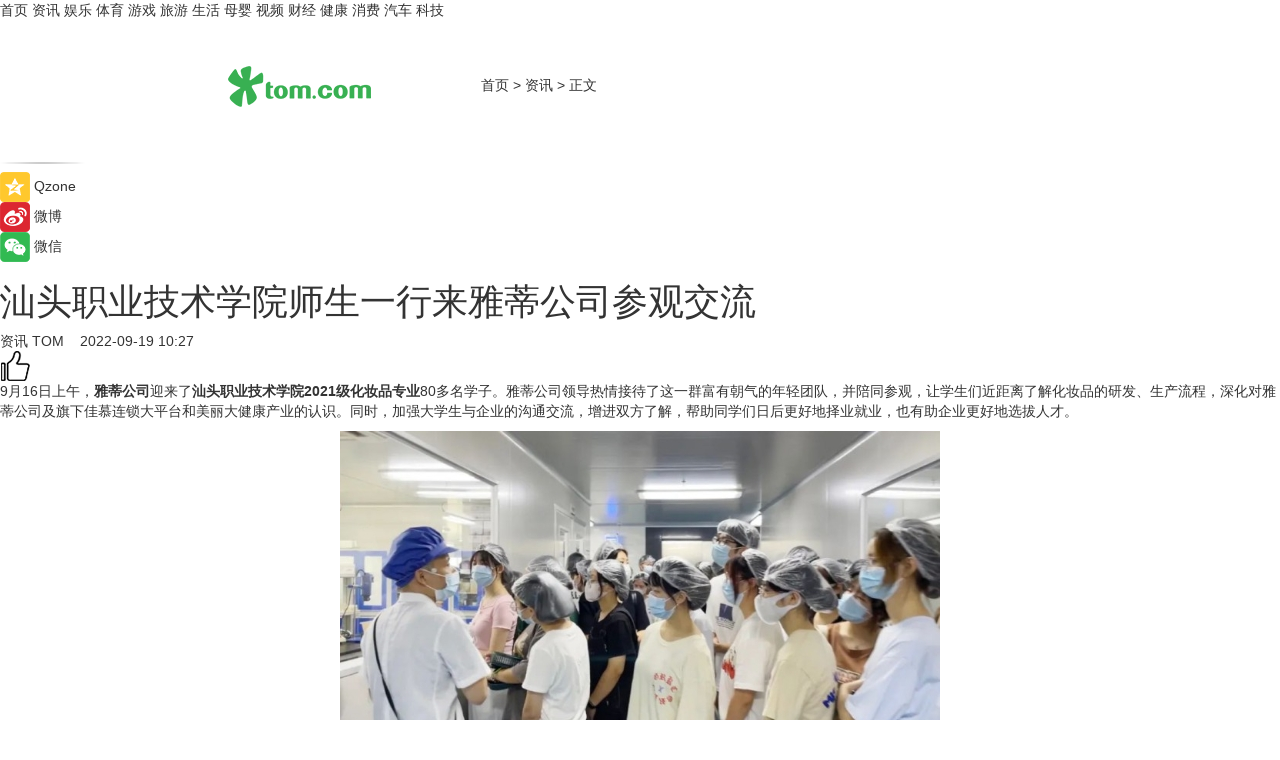

--- FILE ---
content_type: text/html
request_url: https://news.tom.com/202209/4651893809.html
body_size: 9483
content:
<!DOCTYPE html>
<html xmlns="http://www.w3.org/1999/xhtml"  lang="zh-CN" >

<!-- openCMs sreach -->
<head>
    <meta http-equiv="Content-Type" content="text/html; charset=UTF-8">
	<meta name="viewport" content="width=device-width, initial-scale=1.0">
    <meta http-equiv="X-UA-Compatible" content="IE=edge,chrome=1" >
	<meta name="referrer" content="unsafe-url" />
	<meta name="robots" content="index, follow">
   
    <title>汕头职业技术学院师生一行来雅蒂公司参观交流_TOM资讯</title><meta name="Description" content="9月16日上午，雅蒂公司迎来了汕头职业技术学院2021级化妆品专业80多名学子。">
        <meta name="keywords" content="学习,教育,参观,美容,定向培训,汕头职业技术学院,雅蒂公司">
        <meta name="Imageurl" content="https://imgs.tom.com/whyz/202209/4651893809/THUMBNAIL80e7c6b0e6ac3726.jpg">
        <meta property="og:type" content="article"/>
        <meta property="og:title" content="汕头职业技术学院师生一行来雅蒂公司参观交流"/>
        <meta property="og:description" content="9月16日上午，雅蒂公司迎来了汕头职业技术学院2021级化妆品专业80多名学子。"/>
        <meta property="og:image" content="https://imgs.tom.com/whyz/202209/4651893809/THUMBNAIL80e7c6b0e6ac3726.jpg"/>
        <meta property="og:url" content="https://news.tom.com/202209/4651893809.html"/>
        <meta property="og:release_date" content="2022-09-19 10:27"/>
    <link rel="canonical" href="https://news.tom.com/202209/4651893809.html"/>
	<meta name="applicable-device" content="pc,mobile">
	
    <!--加载图标-->
	   	 <link href="https://www.tom.com/system/modules/my.opencms.news/resources/tom/bootstrap/css/bootstrap.min.css" rel="stylesheet" type="text/css">
   	  <link href="//www.tom.com/system/modules/my.opencms.news/resources/pc/css/newcontent_auto3.css?v=5" rel="stylesheet" type="text/css">
   
	
</head>
<body>
<input  type="hidden"  value ="0" id="sltop"/>
<input  type="hidden"  value ="1183" id="jsonid"/>
<input  type="hidden"  value="/news/" id="category">
<div class="index_nav">
   <div class="index_nav_child">
<div class="index_nav_left">
<a href="//www.tom.com" title="TOM首页" id="shouye">首页</a>
<a href="//news.tom.com" title="TOM资讯" id="news">资讯</a>
<!--
<a href="//lookin.tom.com/" title="LOOKin" id="LOOKin">LOOKin</a>
-->
<a href="//ent.tom.com" title="TOM娱乐" id="ent" >娱乐</a>
<a href="//sports.tom.com" title="TOM体育" id="sports">体育</a>
<!--<a href="//star.tom.com" title="TOM明星" id="gossip">明星</a>-->
<!--<a href="//fashion.tom.com" title="TOM时尚" id="fashion">时尚</a>-->
<a href="//game.tom.cn" title="TOM游戏" target="_blank" id="game">游戏</a>
<a href="//travel.tom.com" id="travel" title="TOM旅游">旅游</a>
<a href="//life.tom.com" title="TOM生活" id="life">生活</a>
<a href="//baby.tom.com" title="TOM母婴" id="baby">母婴</a>
<!--<a href="//marketing.tom.com" title="TOM营销" id="marketing">营销</a>-->
<!--<a href="//vip.tom.com" title="TOM邮箱" id="mail" target="_blank">邮箱</a>-->
<!--<a href="//biz.tom.com" id="biz" title="TOM商业">商业</a>-->
<a href="//v.tom.com" id="tv" target="_blank" title="TOM视频">视频</a>
<a href="//finance.tom.com" id="finance" title="TOM财经">财经</a>
<a href="//health.tom.com" id="health" title="TOM健康">健康</a>
<!--
<a href="//joke.tom.com" id="joke" title="TOM段子">段子</a>
-->
<a href="//xiaofei.tom.com" title="TOM消费" id="xiaofei">消费</a>
<a href="//car.tom.com" title="TOM汽车" id="car">汽车</a>
<!--<a href="//www.ule.com" title="TOM购物" target="_blank">购物</a>-->
<a href="//tech.tom.com" title="TOM科技" id="tech">科技</a>
</div>
</div>
</div>
<div class="content_nav" id="content_nav">
    <div class="content_nav_box">
        <!--二维码-->
        <div id="qrcode" style="width:200px;height:200px;position:fixed;left:50%;top:50%; display:none;margin-left:-100px;margin-top:-100px;">aaa</div>
        <a class="back_arrow" id="back_arrow" href="javascript:history.back(-1)"><img src="https://www.tom.com/system/modules/my.opencms.news/resources/pc/pic/back_arow.png" alt></a>
        <a class="back_hot" id="back_hot" href="javascript:history.back(-1)"><img src="https://www.tom.com/system/modules/my.opencms.news/resources/pc/pic/tom_back.png" alt></a>
        <span class="tom_pc_logo"  href="https://www.tom.com"><img src="https://www.tom.com/system/modules/my.opencms.news/resources/pc/pic/tom_pc_logo.png" alt="logo"></span>
        <span class="tom_com_logo"><a href="https://www.tom.com/index2.html"> <img src="https://www.tom.com/system/modules/my.opencms.news/resources/tom/tomLogo1.png" alt="logo" ></a></span>
        <img class="tom_share" data-toggle="modal" data-target=".bs-example-modal-lg" src="//www.tom.com/system/modules/my.opencms.news/resources/pc/pic/tom_share.png" style="display: none;" alt>
		<a class="nav_left01" href="https://www.tom.com" title="网站首页" target="_blank">首页</a>
		<span class="nav_left01">&gt</span>
        <a class="nav_left01" href="https://news.tom.com" title="TOM资讯" target="_blank">资讯</a>
        <span class="nav_left01">&gt</span>
        <span class="nav_left01">正文</span>
        <span class="share_btn" name="sharebtn"  id="sharebtn" onclick="shareopen()"><img src="//www.tom.com/system/modules/my.opencms.news/resources/pc/pic/share_btn.png" alt></span>
        <div class="right_search_box" style="display:none;">
            <input value="">
            <span class="search_box_btn"><img src="//www.tom.com/system/modules/my.opencms.news/resources/pc/pic/search_btn_icon.png" alt></span>
        </div>
    </div>
</div>
<div class="wxAlert" style="display:none;z-index:9999;padding: 15px;border-radius: 3px; width:240px;height:67px;background:rgba(19,23,31,0.8);position:fixed;top:50%;left:50%;margin-top:-33.5px;margin-left:-120px;font-size:13px;color:#fff;">
    <img style="width:10px;height:9.5px;position:absolute;top:5px;right:5px;" src="https://www.tom.com/system/modules/my.opencms.news/resources/pc/pic/wx_close.png" alt>
    点击下方菜单栏  “ <img src="https://www.tom.com/system/modules/my.opencms.news/resources/shareios3.png" class="sharicoimg"  style="width: 27px; height: 27px;vertical-align: middle;" alt> ” 选择 “分享”， 把好文章分享出去!
</div>


<!-- 微信提示 -->
<div class="modal fade " id="wxmyModal" tabindex="-1" role="dialog" aria-labelledby="wxmyModalLabel" aria-hidden="true" >
    <div class="modal-dialog" >
        <img src="https://www.tom.com/system/modules/my.opencms.news/resources/shareios2.png" style="right: 0; float: right; width: 94px;margin-top:30px; margin-right:18px" alt>

        <div class="modal-content amodal-content" style="top: 250px; border:0px; width: 240px;height: 86px;left: 50%; margin-top: -33.5px;margin-left: -120px;font-size: 15px;color: rgb(255, 255, 255);background:rgba(19,23,31,0.8);padding: 4px;box-sizing: content-box;" >
            <button type="button" class="close closea" data-dismiss="modal" aria-hidden="true"  style="color: #fff;font-weight: normal; opacity: 1;">
                &times;
            </button>

            <div class="modal-body" style="padding-top:25px; text-align: center;">
                请点击右上角选择分享，把好文章分享出去
            </div>

        </div>
    </div>
</div>
<!--分享模态框-->
<div class="modal tomShare_modal fade bs-example-modal-lg tomShare_modalbs" tabindex="-1" role="dialog" aria-labelledby="myLargeModalLabel">
    <div style="margin:0;" class="modal-dialog modal-lg" role="document">
        <div class="modal-content">
            <div style="font-size:12px;" class="row text-center tomShare_modalbshe">
                <div data-dismiss="modal" class="col-xs-3"  id="pyq">
                    <img src="https://www.tom.com/system/modules/my.opencms.news/resources/pc/pic/tom_pyq.png" alt>
                    <div style="margin-top: 6px;" class="row">
                        <div class="col-xs-12">朋友圈</div>
                    </div>
                </div>
                <div data-dismiss="modal" class="col-xs-3"  id="wx">
                    <img  src="https://www.tom.com/system/modules/my.opencms.news/resources/pc/pic/tom_wechat.png" alt>
                    <div style="margin-top: 6px;" class="row">
                        <div class="col-xs-12">微信好友</div>
                    </div>
                </div>
                <div data-dismiss="modal" class="col-xs-3" id="qzone" onclick="shareToQzone()">
                    <img  src="//www.tom.com/system/modules/my.opencms.news/resources/pc/pic/tom_space.png" alt >
                    <div style="margin-top: 6px;" class="row">
                        <div class="col-xs-12">QQ空间</div>
                    </div>
                </div>
                <div data-dismiss="modal" class="col-xs-3" id="qq" onclick="shareToQQ()">
                    <img  src="https://www.tom.com/system/modules/my.opencms.news/resources/pc/pic/tom_qq1.png" alt>
                    <div style="margin-top: 6px;" class="row">
                        <div class="col-xs-12">QQ</div>
                    </div>
                </div>
            </div>
            <div style="" class="row">
                <div data-dismiss="modal" style="" class="col-xs-12 text-center tomShare_modalfb">
                    取消
                </div>
            </div>
        </div>
    </div>
</div>
<!--文章内容部分-->
<div class="content_body_box">
    <div class="content_body_left" id="content_body_left">
        <div class="scan_box">
            <div class="scan_box_text"></div>
            <div class="scan_box_img" id="scan_box_img"></div>
        </div>
        <div class="left_line"><img src="https://www.tom.com/system/modules/my.opencms.news/resources/pc/pic/left_line.png" alt></div>
        <div class="kongjian_share">
            <span class="kongjian_share_img"><img src="https://www.tom.com/system/modules/my.opencms.news/resources/pc/pic/kongjian_share.png" alt></span>
            <span class="kongjian_share_text">Qzone</span>
        </div>
        <div class="weibo_share">
            <span class="weibo_share_img"><img src="https://www.tom.com/system/modules/my.opencms.news/resources/pc/pic/weibo_share.png" alt></span>
            <span class="weibo_share_text">微博</span>
        </div>
        <div class="weixin_share">
            <span class="weixin_share_img"><img src="https://www.tom.com/system/modules/my.opencms.news/resources/pc/pic/weixin_share.png" alt></span>
            <span class="weixin_share_text">微信</span>
            <span class="weixin_share_scan" id="weixin_share_scan">
				</span>
        </div>
    </div>
    <div class="content_body_center" id="content_body_center">
        <div class="content_news_box">
            <h1 class="news_box_title news_box_title1">汕头职业技术学院师生一行来雅蒂公司参观交流</h1>

                <!-- 写下想法弹出框 -->
                <div id="alert_share" style="display:none;border-color:rgba(66,66,66,0.1);background-color:#fff;box-shadow: 4px 7px 9px -8px rgb(66,66,66);color:#000000;" class="alert alert-success alert-dismissable fade in">
                    <button style="top: -13px;right: -26px;outline: 0;" type="button" class="close" aria-hidden="true">
                        &times;
                    </button>
                    <img style="width:14px;height:14px;" src="https://www.tom.com/system/modules/my.opencms.news/resources/pc/pic/tom_check.png" alt >
                    <strong>为推荐给更多人</strong>
                    <strong data-toggle="modal"  class="setdata" data-target=".bs-example-modal-lg" style="color:#31ba52;" >分享写下你的想法></strong>
                </div>
				
				  
				<div class="news_box_inforlinre">
				<div class="news_box_inforlinreab"></div>
                <div class="news_box_infor">
				<span class="formtag">资讯</span>
				 <span class="infor_from infor_froma">

								<a class="infor_from_a" href="/sourcelink.html?linkfrom=http://www.tom.com"  target="_blank"            rel="nofollow">
											TOM  &nbsp;&nbsp;</a>
									</span>
						<span class="infor_time">
							2022-09-19 10:27</span>
                   
                    <!--点赞新样式-->
                     	<div class="tom_fabulous tom_fabulousa">
                        <div class="tom_fabulousdiv" id="m_like">
                            <img class="tom_fabulousimg" src="https://www.tom.com/system/modules/my.opencms.news/resources/tom/phone_noclick.png" alt ><span class="tom_fabulousspan" id="num"></span>
                        </div>

                    </div>
                </div>
                <div class="news_box_text">
                    <html>
 <head></head>
 <body>
  <p>9月16日上午，<strong>雅蒂公司</strong>迎来了<strong>汕头职业技术学院2021级化妆品专业</strong>80多名学子。雅蒂公司领导热情接待了这一群富有朝气的年轻团队，并陪同参观，让学生们近距离了解化妆品的研发、生产流程，深化对雅蒂公司及旗下佳慕连锁大平台和美丽大健康产业的认识。同时，加强大学生与企业的沟通交流，增进双方了解，帮助同学们日后更好地择业就业，也有助企业更好地选拔人才。</p> 
  <center>
   <img src="https://imgs.tom.com/whyz/202209//4651893809/CONTENT80e7c6b0e6ac3726.jpg" alt="汕头职业技术学院师生一行来雅蒂公司参观交流" border="0">
  </center>
  <center>
   <img src="https://imgs.tom.com/whyz/202209//4651893809/CONTENT19ce230c599c9bce.jpg" alt="汕头职业技术学院师生一行来雅蒂公司参观交流" border="0">
  </center>
  <center>
   <img src="https://imgs.tom.com/whyz/202209//4651893809/CONTENTe0b91e8a6dc49498.jpg" alt="汕头职业技术学院师生一行来雅蒂公司参观交流" border="0">
  </center>
  <center>
   <img src="https://imgs.tom.com/whyz/202209//4651893809/CONTENTc0ddc987a2258410.jpg" alt="汕头职业技术学院师生一行来雅蒂公司参观交流" border="0">
  </center>
  <center>
   <img src="https://imgs.tom.com/whyz/202209//4651893809/CONTENT7605d5f2ce494f92.jpg" alt="汕头职业技术学院师生一行来雅蒂公司参观交流" border="0">
  </center>
  <center>
   <img src="https://imgs.tom.com/whyz/202209//4651893809/CONTENT0ca09a85c7a5045d.jpg" alt="汕头职业技术学院师生一行来雅蒂公司参观交流" border="0">
  </center> 
  <p>师生一行在雅蒂公司工程师的陪同下先后参观了公司的研发车间、灌装车间、装配车间。先进的生产设备，严苛、高标准的生产过程，优质的产品，无不引起师生们的浓厚兴趣，通过这次交流，同学们对雅蒂公司及相关专业有了更深入、更全面的了解。</p> 
  <center>
   <img src="https://imgs.tom.com/whyz/202209//4651893809/CONTENTf63409d1aae5caa1.jpg" alt="汕头职业技术学院师生一行来雅蒂公司参观交流" border="0">
  </center>
  <center>
   <img src="https://imgs.tom.com/whyz/202209//4651893809/CONTENTa1bec6dc234f51e6.jpg" alt="汕头职业技术学院师生一行来雅蒂公司参观交流" border="0">
  </center> 
  <p>离开研发生产中心，走进雅蒂办公区，在雅蒂公司工作人员的带领下，同学们参观了雅蒂展厅、荣誉墙、文化廊。一块块沉甸甸的荣誉牌匾，无不见证着雅蒂实业的雄厚实力——满载荣誉，硕果累累。人性化设计、自由开放的员工办公区、休闲区，让同学们感受到了雅蒂独特的企业文化，同时又是个充满温暖关怀的大家庭。</p> 
  <p>雅蒂公司·佳慕连锁总部工作人员为同学们介绍佳慕连锁大平台十七年的发展历程，同学们无不表现出浓厚的兴趣。作为化妆品专业在读生，本次参观交流学习，更加激发了同学们对美容护肤行业的热爱，纷纷希望未来能加入佳慕连锁平台，在自己擅长的领域发光发热。而佳慕连锁已遍布全国，迄今为止已超过700家门店，深受当下年轻用户喜爱。庞大的市场需求、广阔的就业前景，将为学子们提供强有力的资源支持，成为学子们创业、择业、就业的新舞台！</p> 
  <center>
   <img src="https://imgs.tom.com/whyz/202209//4651893809/CONTENT52c172e0210b1154.jpg" alt="汕头职业技术学院师生一行来雅蒂公司参观交流" border="0">
  </center>
  <center>
   <img src="https://imgs.tom.com/whyz/202209//4651893809/CONTENT72cb6833268febf0.jpg" alt="汕头职业技术学院师生一行来雅蒂公司参观交流" border="0">
  </center> 
  <p>同学们纷纷表示收获颇丰、受益匪浅，要加强各项专业知识的学习，增强社会实践，为自己将来的职业规划打下良好的基础。本次参观交流学习活动，为校企双方进一步开展合作提供新的契机，有利于实现校企资源的结合，共同培养化妆品行业需要的优秀人才。同时，充分发挥了学校和企业的各自优势，实现企业、学校、学生三方的共赢！</p> 
  <center>
   <img src="https://imgs.tom.com/whyz/202209//4651893809/CONTENTe581f792898b28ea.jpg" alt="汕头职业技术学院师生一行来雅蒂公司参观交流" border="0">
  </center> 
  <p>&nbsp;</p>
 </body>
</html><!--增加原创提示-->
					<span id="adright" style="color: #ffffff;display:none">0</span>
                </div>
				</div>
				<div class="news_box_banner_pc1" style="margin-top: 10px;margin-bottom: 20px;">
					<a class="a_img_border" href="//game.tom.com?pop=1"  rel="nofollow"  ><img src="https://www.tom.com/system/modules/my.opencms.news/resources/pc/pic/banner/tem_pc1.jpg" alt/>
					<div class="guanggao">
						广告
					</div>
					</a>
				</div>
				
                <div class="news_box_operation">
				  <div class="news_box_report news_box_reporta"><a href="https://www.tom.com/partner/jubao.html" target="_blank" rel="nofollow">举报</a></div>
					 	<span class="infor_author">责任编辑：
							WY-BD</span>
                  
                    <div style="margin-top: 50px;text-align: center;">
                        <div style="display: inline-block;" id="pc_like">
                            <img src="https://www.tom.com/system/modules/my.opencms.news/resources/pc/pic/pc_noclick.png"   alt >
                            <p style="margin-top: 10px;" id="num"></p>
                        </div>
                    </div>
                </div>
				  <div class="news_box_operation_mhead" >
				  
				  </div>
                <div class="news_box_operation_m" style="text-align:right;font-size:13px;color:#666666;margin-bottom:20px;">
                    责任编辑：
                    WY-BD<!--<div style="margin-top: 40px;text-align: center;">
                        <div style="display: inline-block; border: 1px solid #c5c5c5; border-radius: 51px; padding: 5px; min-width: 134px; font-size: 16px; cursor: pointer; color: #4f5054;" id="m_like">
                            <img style="vertical-align: middle;width: 20px;" src="//www.tom.com/system/modules/my.opencms.news/resources/tom/phone_noclick.png"><span style="margin-top: 10px;vertical-align: middle;padding-left: 5px;" id="num">赞</span>
                        </div>

                    </div>-->

                </div>
            <!-- app分享-->
            <div class="news_box_share" id="news_box_share">
                <div id="sharetxt" class="share_title" >
                    <span>————</span>&nbsp;&nbsp;&nbsp;&nbsp;分享到&nbsp;&nbsp;&nbsp;&nbsp;<span>————</span>
                </div>
                <div id="sharebtn4" class="contect_share">
                    <div class="share_platform">
                        <div class="share_weixin"><a id="wx" onclick="shareToWx()">
                            <div><img src="https://www.tom.com/system/modules/my.opencms.news/resources/pc/pic/weixin3.png"></div>
                            <div class="share_text">微信好友</div>
                        </a>
                        </div>
                        <div class="share_quan"><a id="pyq" onclick="shareToWxpyq()">
                            <div><img src="https://www.tom.com/system/modules/my.opencms.news/resources/pc/pic/quan3.png"></div>
                            <div class="share_text">朋友圈</div>
                        </a>
                        </div>
                        <div class="share_qq"><a id="qq" onclick="shareToQQ()">
                            <div><img src="https://www.tom.com/system/modules/my.opencms.news/resources/pc/pic/QQ3.png"></div>
                            <div class="share_text">QQ好友</div>
                        </a>
                        </div>
                        <div class="share_kongjian"><a id="qzone" onclick="shareToQzone()">
                            <div><img src="https://www.tom.com/system/modules/my.opencms.news/resources/pc/pic/kongjian3.png"></div>
                            <div class="share_text">QQ空间</div>
                        </a>
                        </div>
                        <script id="app" type="text/javascript"></script>
                    </div>
                </div>
            </div>
            <div class="news_box_banner_pc"></div>
        </div>
		
		  <div class="news_box_banner_phone">
       
    </div>
		
			
		<div class="shoujiline"></div>
		<div class="shouji">
			<div class="pic_news_title">
				<span class="mrelation_titlespanicom">&nbsp;</span>
				<span class="mrelation_titlespan">相关推荐</span>
			</div>
			<div class='three_image_news'>        <a href='//ent.tom.com/202505/4058293671.html'>            <div class='news_title'> La Koradior 拉珂蒂携手林志玲亮相戛纳开云晚宴，辉映奢雅</div>            <div class='news_pic3'>                <img class='pic1' src='https://imgs.tom.com/whyz/202505/4058293671/THUMBNAIL946c34b0fc6d9ca7.jpg' alt=' La Koradior 拉珂蒂携手林志玲亮相戛纳开云晚宴，辉映奢雅'>                <img class='pic2' src='https://imgs.tom.com/whyz/202505/4058293671/THUMBNAIL9889aeec1b1f1283.jpg' alt=' La Koradior 拉珂蒂携手林志玲亮相戛纳开云晚宴，辉映奢雅'>                <img class='pic2' src='https://imgs.tom.com/whyz/202505/4058293671/THUMBNAILd77c20addaed5422.jpg' alt=' La Koradior 拉珂蒂携手林志玲亮相戛纳开云晚宴，辉映奢雅'>            </div>        </a>        <div class='news_infor'>            <div class='source'>                <span>TOM</span>            </div>            <span class='push_time'>05-21 10:39</span>        </div>    </div><div class='three_image_news'>        <a href='//news.tom.com/202505/4870164624.html'>            <div class='news_title'> 蚌埠市委书记黄晓武一行莅临中科星图调研考察</div>            <div class='news_pic3'>                <img class='pic1' src='https://imgs.tom.com/whyz/202505/4870164624/THUMBNAIL5c69fa8e1c9aa8e4.jpeg' alt=' 蚌埠市委书记黄晓武一行莅临中科星图调研考察'>                <img class='pic2' src='https://imgs.tom.com/whyz/202505/4870164624/THUMBNAILc5c306b6fb87448f.jpeg' alt=' 蚌埠市委书记黄晓武一行莅临中科星图调研考察'>                <img class='pic2' src='https://imgs.tom.com/whyz/202505/4870164624/THUMBNAIL3d96d17377e33684.jpeg' alt=' 蚌埠市委书记黄晓武一行莅临中科星图调研考察'>            </div>        </a>        <div class='news_infor'>            <div class='source'>                <span>TOM</span>            </div>            <span class='push_time'>05-19 15:58</span>        </div>    </div><div class='three_image_news'>        <a href='//news.tom.com/202505/4341864015.html'>            <div class='news_title'>云林学社走进慕思集团 高端品牌学习交流大会圆满成功</div>            <div class='news_pic3'>                <img class='pic1' src='https://imgs.tom.com/whyz/202505/4341864015/THUMBNAIL0254f796d9c54e6e.jpeg' alt='云林学社走进慕思集团 高端品牌学习交流大会圆满成功'>                <img class='pic2' src='https://imgs.tom.com/whyz/202505/4341864015/THUMBNAILa0f9e1fbc1a82bcc.jpeg' alt='云林学社走进慕思集团 高端品牌学习交流大会圆满成功'>                <img class='pic2' src='https://imgs.tom.com/whyz/202505/4341864015/THUMBNAIL1f969a0f600197ce.jpeg' alt='云林学社走进慕思集团 高端品牌学习交流大会圆满成功'>            </div>        </a>        <div class='news_infor'>            <div class='source'>                <span>TOM</span>            </div>            <span class='push_time'>05-24 17:10</span>        </div>    </div><div class='three_image_news'>        <a href='//news.tom.com/202505/4590093873.html'>            <div class='news_title'> &quot;美妆小镇&quot;再掀中国美容博览会热潮</div>            <div class='news_pic3'>                <img class='pic1' src='https://imgs.tom.com/whyz/202505/4590093873/THUMBNAILb9a7d8ef9cdb9409.jpg' alt=' &quot;美妆小镇&quot;再掀中国美容博览会热潮'>                <img class='pic2' src='https://imgs.tom.com/whyz/202505/4590093873/THUMBNAIL27eebf7a03c6da10.jpg' alt=' &quot;美妆小镇&quot;再掀中国美容博览会热潮'>                <img class='pic2' src='https://imgs.tom.com/whyz/202505/4590093873/THUMBNAILb0c3c2bfcf5f87ba.jpg' alt=' &quot;美妆小镇&quot;再掀中国美容博览会热潮'>            </div>        </a>        <div class='news_infor'>            <div class='source'>                <span>TOM</span>            </div>            <span class='push_time'>05-16 13:00</span>        </div>    </div><div class='three_image_news'>        <a href='//news.tom.com/202505/4148928455.html'>            <div class='news_title'>什么是非比寻长？5月26日雅迪冠能S发布会，和跑男团一同见证！</div>            <div class='news_pic3'>                <img class='pic1' src='https://imgs.tom.com/whyz/202505/4148928455/THUMBNAILdafbfd0b31eabb1f.jpeg' alt='什么是非比寻长？5月26日雅迪冠能S发布会，和跑男团一同见证！'>                <img class='pic2' src='https://imgs.tom.com/whyz/202505/4148928455/THUMBNAIL66d9b7d1140c759d.jpg' alt='什么是非比寻长？5月26日雅迪冠能S发布会，和跑男团一同见证！'>                <img class='pic2' src='https://imgs.tom.com/whyz/202505/4148928455/THUMBNAIL73db2482f8d1d57f.jpg' alt='什么是非比寻长？5月26日雅迪冠能S发布会，和跑男团一同见证！'>            </div>        </a>        <div class='news_infor'>            <div class='source'>                <span>TOM</span>            </div>            <span class='push_time'>05-22 11:43</span>        </div>    </div></div>
		
		<div class="recommend_text">
		      <div class="relation_title" id="list-container">
		          <span style=""  class="relation_titlespanico">&nbsp;</span>
		          <span style="" class="relation_titlespan">热点精选</span>
		      </div>
		   <div class='item-container item-none item-noneb'><div class='divh4'><a target='_blank' href='//xiaofei.tom.com/202505/4428990078.html'>领潮羊城，广州首家全新概念店“Hollister House” 盛启天环广场</a></div><ul><li class='item-center'><a class='a_img_border' target='_blank' href='//xiaofei.tom.com/202505/4428990078.html'><img class='item-img' src='https://imgs.tom.com/whyz/202505/4428990078/THUMBNAIL2c85ac800459384c.jpeg' alt='领潮羊城，广州首家全新概念店“Hollister House” 盛启天环广场'></a></li><li class='item-center'><a class='a_img_border' target='_blank' href='//xiaofei.tom.com/202505/4428990078.html'><img class='item-img' src='https://imgs.tom.com/whyz/202505/4428990078/THUMBNAIL41cdc02b0f5f987c.jpeg' alt='领潮羊城，广州首家全新概念店“Hollister House” 盛启天环广场'></a></li><li class='item-center'><a class='a_img_border' target='_blank' href='//xiaofei.tom.com/202505/4428990078.html'><img class='item-img' src='https://imgs.tom.com/whyz/202505/4428990078/THUMBNAIL3c7182a7b4de3019.jpeg' alt='领潮羊城，广州首家全新概念店“Hollister House” 盛启天环广场'></a></li></ul><div class='item-bottom'><p class='soddd'><a href=http://www.tom.com target='_blank' rel='nofollow' class='source_text'>TOM</a><span class='publish-time publish-timepc'>2025-05-25 17:31</span><span class='publish-time publish-timemb'>05-25 17:31</span></p></div></div><div class='item-container item-none item-noneb'><div class='divh4'><a target='_blank' href='//tech.tom.com/202505/4421963185.html'>动感地带“洞庭谷卡”正式发布！ 湖南移动跨界岳阳文旅，架起Z世代文化共振桥梁</a></div><ul><li class='item-center'><a class='a_img_border' target='_blank' href='//tech.tom.com/202505/4421963185.html'><img class='item-img' src='https://imgs.tom.com/whyz/202505/4421963185/THUMBNAIL3fd102fc542e61cd.jpg' alt='动感地带“洞庭谷卡”正式发布！ 湖南移动跨界岳阳文旅，架起Z世代文化共振桥梁'></a></li><li class='item-center'><a class='a_img_border' target='_blank' href='//tech.tom.com/202505/4421963185.html'><img class='item-img' src='https://imgs.tom.com/whyz/202505/4421963185/THUMBNAIL1fc26c0819b5d6f3.jpg' alt='动感地带“洞庭谷卡”正式发布！ 湖南移动跨界岳阳文旅，架起Z世代文化共振桥梁'></a></li><li class='item-center'><a class='a_img_border' target='_blank' href='//tech.tom.com/202505/4421963185.html'><img class='item-img' src='https://imgs.tom.com/whyz/202505/4421963185/THUMBNAIL047fb6ab4ce12c6e.jpg' alt='动感地带“洞庭谷卡”正式发布！ 湖南移动跨界岳阳文旅，架起Z世代文化共振桥梁'></a></li></ul><div class='item-bottom'><p class='soddd'><a href=http://www.tom.com target='_blank' rel='nofollow' class='source_text'>TOM</a><span class='publish-time publish-timepc'>2025-05-25 17:30</span><span class='publish-time publish-timemb'>05-25 17:30</span></p></div></div><div class='item-container item-none item-noneb'><div class='divh4'><a target='_blank' href='//baby.tom.com/202505/4421813994.html'>母婴行业下半场：品牌如何凭借场景营销实现长期主义？</a></div><ul><li class='item-center'><a class='a_img_border' target='_blank' href='//baby.tom.com/202505/4421813994.html'><img class='item-img' src='https://imgs.tom.com/whyz/202505/4421813994/THUMBNAIL0ceeff09b91fe210.jpeg' alt='母婴行业下半场：品牌如何凭借场景营销实现长期主义？'></a></li><li class='item-center'><a class='a_img_border' target='_blank' href='//baby.tom.com/202505/4421813994.html'><img class='item-img' src='https://imgs.tom.com/whyz/202505/4421813994/THUMBNAILe49239dceb80cf55.jpeg' alt='母婴行业下半场：品牌如何凭借场景营销实现长期主义？'></a></li><li class='item-center'><a class='a_img_border' target='_blank' href='//baby.tom.com/202505/4421813994.html'><img class='item-img' src='https://imgs.tom.com/whyz/202505/4421813994/THUMBNAIL4cc3f3a8d7a2ef39.jpeg' alt='母婴行业下半场：品牌如何凭借场景营销实现长期主义？'></a></li></ul><div class='item-bottom'><p class='soddd'><a href=http://www.tom.com target='_blank' rel='nofollow' class='source_text'>TOM</a><span class='publish-time publish-timepc'>2025-05-25 17:30</span><span class='publish-time publish-timemb'>05-25 17:30</span></p></div></div><div class='item-container item-none item-noneb'><div class='divh4'><a target='_blank' href='//sports.tom.com/202505/4429169842.html'>2025李宁杯羽毛球双打邀请赛佛山站燃情挥拍世界冠军徐晨到场助阵</a></div><ul><li class='item-center'><a class='a_img_border' target='_blank' href='//sports.tom.com/202505/4429169842.html'><img class='item-img' src='https://imgs.tom.com/whyz/202505/4429169842/THUMBNAILaed62bc087634825.jpeg' alt='2025李宁杯羽毛球双打邀请赛佛山站燃情挥拍世界冠军徐晨到场助阵'></a></li><li class='item-center'><a class='a_img_border' target='_blank' href='//sports.tom.com/202505/4429169842.html'><img class='item-img' src='https://imgs.tom.com/whyz/202505/4429169842/THUMBNAILf903282a93697daf.jpeg' alt='2025李宁杯羽毛球双打邀请赛佛山站燃情挥拍世界冠军徐晨到场助阵'></a></li><li class='item-center'><a class='a_img_border' target='_blank' href='//sports.tom.com/202505/4429169842.html'><img class='item-img' src='https://imgs.tom.com/whyz/202505/4429169842/THUMBNAILc3147d310a53f4aa.jpeg' alt='2025李宁杯羽毛球双打邀请赛佛山站燃情挥拍世界冠军徐晨到场助阵'></a></li></ul><div class='item-bottom'><p class='soddd'><a href=http://www.tom.com target='_blank' rel='nofollow' class='source_text'>TOM</a><span class='publish-time publish-timepc'>2025-05-25 17:29</span><span class='publish-time publish-timemb'>05-25 17:29</span></p></div></div><div class='item-container item-none item-noneb'><div class='divh4'><a target='_blank' href='//sports.tom.com/202505/4431918238.html'>以奔跑之力书写生态答卷 北京建工2025密云马拉松鸣枪开跑</a></div><ul><li class='item-center'><a class='a_img_border' target='_blank' href='//sports.tom.com/202505/4431918238.html'><img class='item-img' src='https://imgs.tom.com/whyz/202505/4431918238/THUMBNAILf084335a1ecdc322.jpeg' alt='以奔跑之力书写生态答卷 北京建工2025密云马拉松鸣枪开跑'></a></li><li class='item-center'><a class='a_img_border' target='_blank' href='//sports.tom.com/202505/4431918238.html'><img class='item-img' src='https://imgs.tom.com/whyz/202505/4431918238/THUMBNAILdae2d9490d01a002.jpeg' alt='以奔跑之力书写生态答卷 北京建工2025密云马拉松鸣枪开跑'></a></li><li class='item-center'><a class='a_img_border' target='_blank' href='//sports.tom.com/202505/4431918238.html'><img class='item-img' src='https://imgs.tom.com/whyz/202505/4431918238/THUMBNAILcc1e6e6dd92f2815.jpeg' alt='以奔跑之力书写生态答卷 北京建工2025密云马拉松鸣枪开跑'></a></li></ul><div class='item-bottom'><p class='soddd'><a href=http://www.tom.com target='_blank' rel='nofollow' class='source_text'>TOM</a><span class='publish-time publish-timepc'>2025-05-25 17:29</span><span class='publish-time publish-timemb'>05-25 17:29</span></p></div></div><div class='item-container item-none item-noned'><ul class='tem-nonere'><li class='item-left'><a  class='a_img_border'  target='_blank' href='//tech.tom.com/202505/4323710471.html'><img class='item-img' src='https://imgs.tom.com/whyz/202505/4323710471/THUMBNAILd993a0c58418b1b4.jpeg' alt='科技赋能 智领未来 王力安防全矩阵产品亮相第15届永康门博会'></a></li><li class='item-right'><div class='divh4'><a target='_blank' href='//tech.tom.com/202505/4323710471.html'>科技赋能 智领未来 王力安防全矩阵产品亮相第15届永康门博会</a></div><p class='soddd'><a href=http://www.tom.com target='_blank' rel='nofollow' class='source_text'>TOM</a><span class='publish-time publish-timepc'>2025-05-25 17:18</span><span class='publish-time publish-timemb'>05-25 17:18</span></p></li></ul></div><div class='item-container item-none item-noneb'><div class='divh4'><a target='_blank' href='//sports.tom.com/202505/4422565157.html'>锦江国际携手2025中国坐标·上海城市定向户外挑战赛 定制“锦江90载”专属路线</a></div><ul><li class='item-center'><a class='a_img_border' target='_blank' href='//sports.tom.com/202505/4422565157.html'><img class='item-img' src='https://imgs.tom.com/whyz/202505/4422565157/THUMBNAILf6b9b6093d25f069.jpg' alt='锦江国际携手2025中国坐标·上海城市定向户外挑战赛 定制“锦江90载”专属路线'></a></li><li class='item-center'><a class='a_img_border' target='_blank' href='//sports.tom.com/202505/4422565157.html'><img class='item-img' src='https://imgs.tom.com/whyz/202505/4422565157/THUMBNAIL28ef9faf0035ee13.jpg' alt='锦江国际携手2025中国坐标·上海城市定向户外挑战赛 定制“锦江90载”专属路线'></a></li><li class='item-center'><a class='a_img_border' target='_blank' href='//sports.tom.com/202505/4422565157.html'><img class='item-img' src='https://imgs.tom.com/whyz/202505/4422565157/THUMBNAILb03fd5e32f867d55.jpg' alt='锦江国际携手2025中国坐标·上海城市定向户外挑战赛 定制“锦江90载”专属路线'></a></li></ul><div class='item-bottom'><p class='soddd'><a href=http://www.tom.com target='_blank' rel='nofollow' class='source_text'>TOM</a><span class='publish-time publish-timepc'>2025-05-25 17:18</span><span class='publish-time publish-timemb'>05-25 17:18</span></p></div></div><div class='item-container item-none item-noneb'><div class='divh4'><a target='_blank' href='//sports.tom.com/202505/4322261743.html'>2025中国体博会震撼发布：舒华体育AI 科技创新产品引关注 </a></div><ul><li class='item-center'><a class='a_img_border' target='_blank' href='//sports.tom.com/202505/4322261743.html'><img class='item-img' src='https://imgs.tom.com/whyz/202505/4322261743/THUMBNAILdb59947a53d44d42.jpg' alt='2025中国体博会震撼发布：舒华体育AI 科技创新产品引关注 '></a></li><li class='item-center'><a class='a_img_border' target='_blank' href='//sports.tom.com/202505/4322261743.html'><img class='item-img' src='https://imgs.tom.com/whyz/202505/4322261743/THUMBNAILef3aa0be91e5fa11.jpg' alt='2025中国体博会震撼发布：舒华体育AI 科技创新产品引关注 '></a></li><li class='item-center'><a class='a_img_border' target='_blank' href='//sports.tom.com/202505/4322261743.html'><img class='item-img' src='https://imgs.tom.com/whyz/202505/4322261743/THUMBNAILfc6362742877415d.jpg' alt='2025中国体博会震撼发布：舒华体育AI 科技创新产品引关注 '></a></li></ul><div class='item-bottom'><p class='soddd'><a href=http://www.tom.com target='_blank' rel='nofollow' class='source_text'>TOM</a><span class='publish-time publish-timepc'>2025-05-24 17:10</span><span class='publish-time publish-timemb'>05-24 17:10</span></p></div></div></div> 
		   <div class="newdixian">
        人家也是有底线的啦~
    </div>
		
    </div>

  
  
   
  
  
    <div class="content_body_right" id="content_body_right">
		 <div class="body_right_banner" id="body_right_banner"><div class="guanggao" style="display:none">广告</div>
        </div>
	
        <div class="recommend_pic_news" id="recommend_pic_news">
            <div class="pic_news_title">相关推荐</div>

            <div class='pic_news01'><a href='//ent.tom.com/202505/4058293671.html' target='_blank' title=' La Koradior 拉珂蒂携手林志玲亮相戛纳开云晚宴，辉映奢雅'><img src='https://imgs.tom.com/whyz/202505/4058293671/THUMBNAIL946c34b0fc6d9ca7.jpg' width='270' height='152' alt><p class='pic_news01_title'> La Koradior 拉珂蒂携手林志玲亮相戛纳开云晚宴，辉映奢雅</p></a></div><div class='friend_line'></div><div class='pic_news01'><a href='//news.tom.com/202505/4870164624.html' target='_blank' title=' 蚌埠市委书记黄晓武一行莅临中科星图调研考察'><img src='https://imgs.tom.com/whyz/202505/4870164624/THUMBNAIL5c69fa8e1c9aa8e4.jpeg' width='270' height='152' alt><p class='pic_news01_title'> 蚌埠市委书记黄晓武一行莅临中科星图调研考察</p></a></div><div class='friend_line'></div><div class='pic_news01'><a href='//news.tom.com/202505/4341864015.html' target='_blank' title='云林学社走进慕思集团 高端品牌学习交流大会圆满成功'><img src='https://imgs.tom.com/whyz/202505/4341864015/THUMBNAIL0254f796d9c54e6e.jpeg' width='270' height='152' alt><p class='pic_news01_title'>云林学社走进慕思集团 高端品牌学习交流大会圆满成功</p></a></div><div class='friend_line'></div><div class='pic_news01'><a href='//news.tom.com/202505/4590093873.html' target='_blank' title=' &quot;美妆小镇&quot;再掀中国美容博览会热潮'><img src='https://imgs.tom.com/whyz/202505/4590093873/THUMBNAILb9a7d8ef9cdb9409.jpg' width='270' height='152' alt><p class='pic_news01_title'> &quot;美妆小镇&quot;再掀中国美容博览会热潮</p></a></div><div class='friend_line'></div><div class='pic_news01'><a href='//news.tom.com/202505/4148928455.html' target='_blank' title='什么是非比寻长？5月26日雅迪冠能S发布会，和跑男团一同见证！'><img src='https://imgs.tom.com/whyz/202505/4148928455/THUMBNAILdafbfd0b31eabb1f.jpeg' width='270' height='152' alt><p class='pic_news01_title'>什么是非比寻长？5月26日雅迪冠能S发布会，和跑男团一同见证！</p></a></div><div class='friend_line'></div></div>
       
         <div id="makeline"></div>
        <input type='hidden' id="markvalue"/>
        <div class="body_right_banner" id="body_right_bottom_banner"><div class="guanggao">广告</div>
        </div>
    </div>
</div>
	<span  id="back_top"></span>
	 <span class="ina_fhdb" id="ina_fhdb"><img src="//www.tom.com/system/modules/my.opencms.news/resources/tom/fhdb1.png" alt></span>

<div class="content_bottom_box">
<div class="content_bottom">
<div class="content_bottom_line"></div>
<div class="content_bottom1">
<a href="http://www.tomgroup.com/chs/" target="_blank" rel="nofollow">TOM集团</a>
<a href="//www.tom.com/partner/adserver.html" target="_blank" rel="nofollow">广告服务</a>
<a href="//www.tom.com/partner/jointom.html" target="_blank" rel="nofollow">加入TOM</a>
</div>
<div class="content_bottom2">Copyright © 2018 TOM.COM Corporation, All Rights Reserved 新飞网版权所有</div>
</div>
</div>




    <script src="//www.tom.com/system/modules/my.opencms.news/resources/tom/pc/js/jquery-3.2.1.min.js"></script> 
  <script src="//www.tom.com/system/modules/my.opencms.news/resources/pc/minjs/jquery.cookie.min.js"></script> 
      <script src="//www.tom.com/system/modules/my.opencms.news/resources/pc/js/in_content_auto_nav.js"></script>
	    <script src="//www.tom.com/system/modules/my.opencms.news/resources/pc/js/in_content_auto.js?v=9"></script>
    <script type="text/javascript" src="https://www.tom.com/system/modules/my.opencms.news/resources/pc/js/qrcode.min.js"></script>
	  <script src="https://www.tom.com/system/modules/my.opencms.news/resources/pc/minjs/get_track.min.js"></script> 
    <script src="//www.tom.com/system/modules/my.opencms.news/resources/tom/test/js/bootstrap.min.js" charset="utf-8"></script> 
	
	 
</body>
</html>
